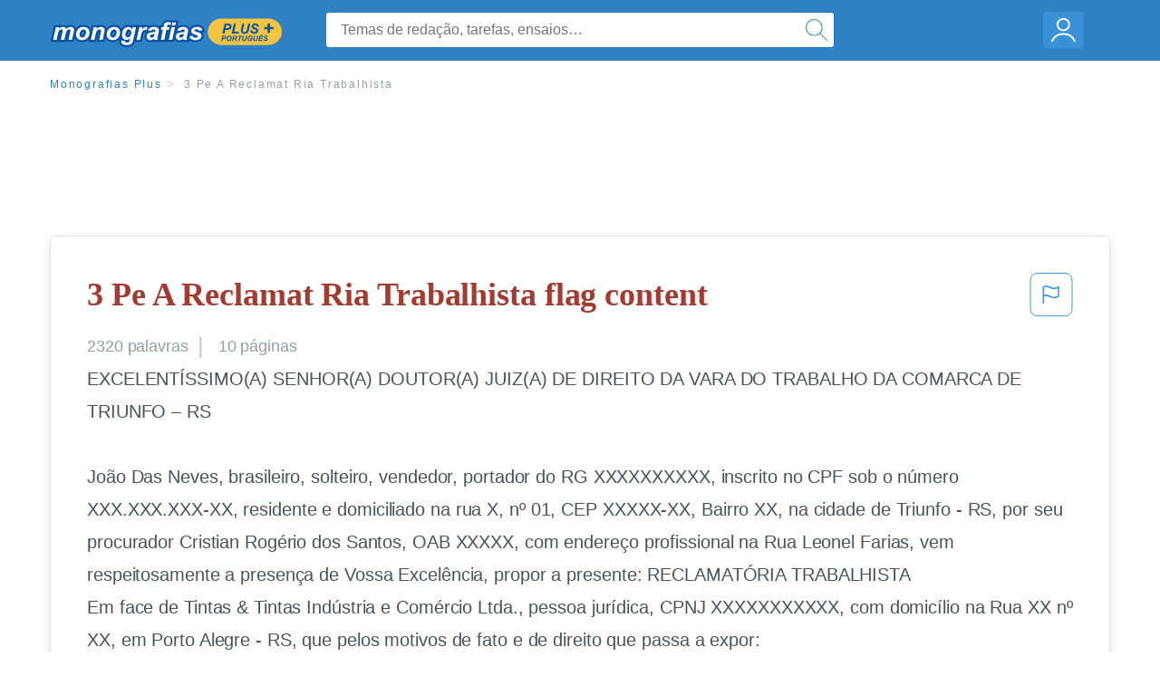

--- FILE ---
content_type: text/html; charset=UTF-8
request_url: https://www.monografias.com/pt/docs/3-Pe-A-Reclamat-Ria-Trabalhista-F3VMPSMXH5
body_size: 2410
content:
<!DOCTYPE html>
<html lang="en">
<head>
    <meta charset="utf-8">
    <meta name="viewport" content="width=device-width, initial-scale=1">
    <title></title>
    <style>
        body {
            font-family: "Arial";
        }
    </style>
    <script type="text/javascript">
    window.awsWafCookieDomainList = ['monografias.com','cram.com','studymode.com','buenastareas.com','trabalhosfeitos.com','etudier.com','studentbrands.com','ipl.org','123helpme.com','termpaperwarehouse.com'];
    window.gokuProps = {
"key":"AQIDAHjcYu/GjX+QlghicBgQ/7bFaQZ+m5FKCMDnO+vTbNg96AHf0QDR8N4FZ0BkUn8kcucXAAAAfjB8BgkqhkiG9w0BBwagbzBtAgEAMGgGCSqGSIb3DQEHATAeBglghkgBZQMEAS4wEQQMuq52ahLIzXS391ltAgEQgDujRkBXrrIUjgs1lAsFcu/9kgpI/IuavohSG7yE1BYsDzpFl4iqc4edkSwfTozI/iGO7lnWq3QC9N4X1w==",
          "iv":"EkQVRwAhjgAAAVyR",
          "context":"jgDMU4P4afN6qulAknLdcbxQ6N1Xms8SwX+Cv90qglHWmO4PBvwlALItnoujfyDvQmBXjYuz+ECUu2oje2GtvaUF89beMRFMB1kGLULo2DWxIMN9RDdJ39jCKxQ0igCLK1geCogsYAzdWDT12zn/aaKTr14NPXWyD8dNW4y7FsrEjutA6c2/NfLUV6uaxfkMxPOZDo2oHUYz0WVnkWlBfrANvZwCnBafcNBvogCmeknwkLmPgMEp4Bi6PDlFPqNCo2MF9nfEviG1P8z4zVrQpKPYZROQMz2V3JlBcoW/6XcphRFOAlwyLgQVb3mQC5HoszeELLoxD195F6I5I/3eONQ5Fmqs+U6L7pq1ehrIqVHx/iiYkb87IcdSLzF0jz+ossQjE2JfUsPjdta1xXlGVqlVF4tTXnE5xGmq2S70dqVAdPSo1DnQSXAfttPZoPlh3AopggJALw3rKtUGrzzx5SRXJXSRgbvFFiUaj1VoJzHrMh5eycIJyvbYFs0jL1wRzgsJ/[base64]"
};
    </script>
    <script src="https://ab840a5abf4d.9b6e7044.us-east-2.token.awswaf.com/ab840a5abf4d/b0f70ab89207/06324290ec11/challenge.js"></script>
</head>
<body>
    <div id="challenge-container"></div>
    <script type="text/javascript">
        AwsWafIntegration.saveReferrer();
        AwsWafIntegration.checkForceRefresh().then((forceRefresh) => {
            if (forceRefresh) {
                AwsWafIntegration.forceRefreshToken().then(() => {
                    window.location.reload(true);
                });
            } else {
                AwsWafIntegration.getToken().then(() => {
                    window.location.reload(true);
                });
            }
        });
    </script>
    <noscript>
        <h1>JavaScript is disabled</h1>
        In order to continue, we need to verify that you're not a robot.
        This requires JavaScript. Enable JavaScript and then reload the page.
    </noscript>
</body>
</html>